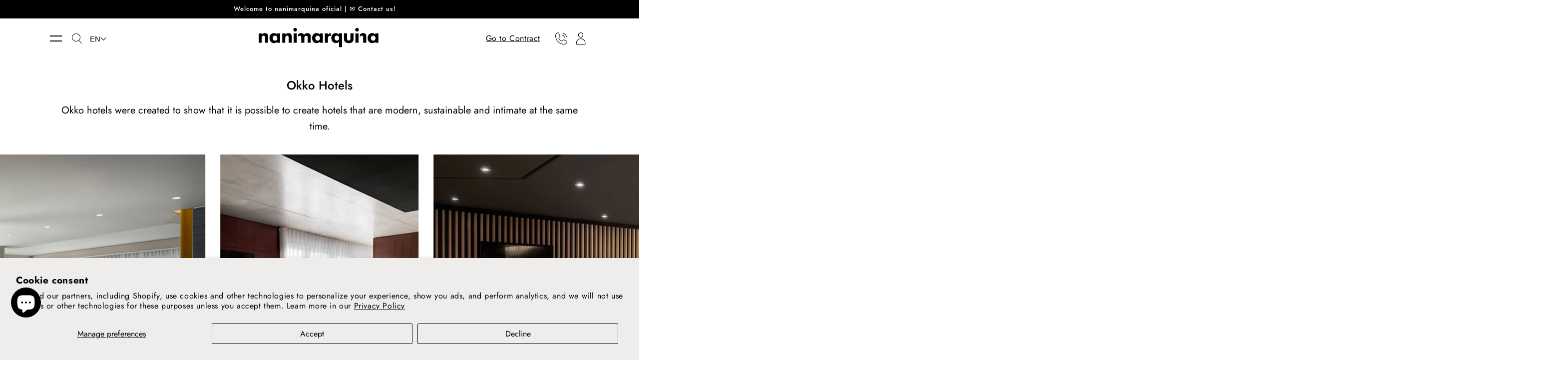

--- FILE ---
content_type: text/css
request_url: https://nanimarquina.com/cdn/shop/t/44/assets/section-featured-blog.css?v=123537894196092176601732139878
body_size: -194
content:
.blog.background-secondary{padding:4rem 0 5rem}.blog-placeholder{margin:0 1.5rem;background:rgb(var(--color-background))}@media screen and (min-width: 750px){.blog-placeholder{text-align:center}}@media screen and (min-width: 990px){.blog-placeholder{margin:0}}.blog-placeholder__content{padding:3rem;background:rgba(var(--color-foreground),.04)}.blog-placeholder .placeholder{position:relative}.blog-placeholder .placeholder-svg{height:auto;max-width:80rem;left:50%;top:50%;transform:translate(-50%,-50%)}.blog-placeholder h2{margin:0}.blog-placeholder .rte-width{margin-top:1.2rem;color:rgba(var(--color-foreground),.75)}@media screen and (max-width: 749px){.blog:not(.no-heading){margin-top:-1rem}}@media screen and (min-width: 750px){.blog.no-heading{margin-top:6rem}}.background-secondary .title-wrapper-with-link{margin-top:0}.blog__posts.articles-wrapper{margin-bottom:0}@media screen and (min-width: 750px){.blog__posts.articles-wrapper.grid--2-col-tablet .grid__item{width:50%}.blog__posts.articles-wrapper.grid--3-col .grid__item{width:33.33333%}}@media screen and (min-width: 990px){.blog__posts.articles-wrapper.grid--4-col-desktop .grid__item{width:25%}}@media screen and (min-width: 750px){.blog__post:only-child{text-align:center}}@media screen and (min-width: 990px){.blog__posts.articles-wrapper{padding-bottom:0}}.blog__posts.articles-wrapper .article{scroll-snap-align:start}@media screen and (min-width: 750px){.blog__posts .article+.article{margin-left:0}}@media screen and (max-width: 749px){.blog__post.article{width:calc(100% - 3rem);padding-left:.5rem}}.background-secondary .article-card,.background-secondary .blog-placeholder__content{background-color:rgb(var(--color-background))}.blog__button{margin-top:3rem}@media screen and (min-width: 750px){.blog__button{margin-top:5rem}}@media screen and (max-width: 749px){.slider.blog__posts--1-items{padding-bottom:0}}@media screen and (min-width: 750px) and (max-width: 989px){.slider.blog__posts--1-items,.slider.blog__posts--2-items{padding-bottom:0}}.article-card__info{border-left:1px solid rgba(0,0,0,.1);border-top:1px solid rgba(0,0,0,.1);border-bottom:1px solid rgba(0,0,0,.1)}.article-card__info:first-child{border-left:1px solid rgba(0,0,0,.1)}.one-post_container .article-card__info{border-left:none;border-top:none;border-bottom:none}.one-post_container .article-card__info:first-child{border-left:none}.blog__title{font-size:24px;line-height:26px;margin:0}@media screen and (max-width: 768px){.blog__title{font-size:24px;line-height:26px;margin:auto 0}}.blog__subtitle{color:#505050}.button_blog{margin-top:20px}@media screen and (max-width: 768px){.title-wrapper-with-link{margin-top:25px;margin-bottom:55px}}
/*# sourceMappingURL=/cdn/shop/t/44/assets/section-featured-blog.css.map?v=123537894196092176601732139878 */


--- FILE ---
content_type: text/css
request_url: https://nanimarquina.com/cdn/shop/t/44/assets/section-image-banner.css?v=31481988766536876491732139878
body_size: 45
content:
.banner{display:flex;position:relative;flex-direction:column;min-height:initial;margin:0 0 41px}@media screen and (max-width: 749px){.banner:not(.banner--stacked){flex-direction:row;flex-wrap:wrap}}@media screen and (min-width: 750px){.banner{height:auto;flex-direction:row}}@media screen and (max-width: 749px){.banner--stacked{height:auto}.banner--stacked .banner__media{flex-direction:column}}.banner__media-half{width:50%}.banner__media-half+.banner__media-half{right:0;left:auto}@media screen and (max-width: 749px){.banner--stacked .banner__media-half{width:100%}.banner--stacked .banner__media-half+.banner__media-half{order:1}.banner:not(.banner--adapt):not(.banner--stacked)>.banner__media{height:39rem}}.banner--adapt{height:auto}@media screen and (max-width: 749px){.banner--stacked:not(.banner--adapt) .banner__media{height:39rem}.banner:before{display:none!important}.banner--stacked .banner__media-image-half{width:100%}}.banner__media .placeholder-svg{position:absolute;left:0;top:0;height:100%;width:100%}.banner__box{border:0;padding:4rem 3.5rem;position:relative;height:fit-content;align-items:center;text-align:center;width:100%}@media screen and (max-width: 750px){.banner__box{padding:0 20px}}.banner__box>*+.banner__buttons{margin:0 auto;margin-top:2.3rem}.banner__box>*+.banner__buttons--multiple{display:flex;max-width:45rem;flex-wrap:wrap;align-items:baseline;justify-content:center}@media screen and (min-width: 750px){.banner__box>*+.banner__buttons{margin-top:20px}}.banner__content .button+.button{margin-top:1.5rem}.banner__content .button{height:auto;border:1px solid;margin-right:0rem;padding:5px 15px;width:auto}@media screen and (max-width: 750px){.banner__content .button{margin:20px}}.banner__box>*+.banner__text{margin-top:1.5rem}@media screen and (min-width: 750px){.banner__box>*+.banner__text{margin-top:2rem}}.banner__box>*+*{margin-top:1rem}.banner__box>*:first-child{margin-top:0}@media screen and (max-width: 749px){.banner__content .button{flex-grow:1}.banner--stacked .banner__box{width:100%}}@media screen and (min-width: 750px){.banner__box{padding:4rem;width:1066px}.banner__box>.banner__buttons:only-child .button{margin-top:0}}.banner__heading>*,.banner__text>*{word-wrap:break-word}.banner__heading{margin-bottom:0}.image-margin{margin:0 auto}@media screen and (max-width: 900px){.image-margin{padding:0}}.banner__text{max-width:510px;margin:0 auto}.banner__buttons{max-width:510px}.image_banner_container{position:relative;width:100%}.banner__media iframe{position:absolute;top:0;left:0;width:100%;height:100%}
/*# sourceMappingURL=/cdn/shop/t/44/assets/section-image-banner.css.map?v=31481988766536876491732139878 */


--- FILE ---
content_type: text/css
request_url: https://nanimarquina.com/cdn/shop/t/44/assets/section-footer.css?v=31870308064791074781732139878
body_size: 1929
content:
.footer{border-top:.1rem solid rgba(var(--color-foreground),.2);background-color:#2f2f2f}.footer:not(.color-background-1){border-top:none}@media screen and (max-width: 749px){.footer .grid{margin-left:0}.footer-block.grid__item{padding:0;margin:0;width:100%}.footer-block.grid__item:first-child{margin-top:0}}.footer__content-top{padding-bottom:5rem;padding-top:5rem;display:block;padding:53px 50px}.footer-block-text{padding-right:144px}@media screen and (max-width: 750px){.footer__content-top{padding:40px 25px 0}.footer__content-top .grid{row-gap:2rem;margin-bottom:15px}.footer__content-top .grid__item{padding-left:0}}.footer__content-bottom:only-child{border-top:0}.footer-block__details-content_bottom{margin-left:20px;color:#fff;opacity:.5}.footer-block__details-content_bottom li{display:inline-block;margin-right:20px;position:relative}.footer-block__details-content_bottom li:after{content:"|";position:absolute;right:-15px;top:2px}@media screen and (max-width: 750px){.footer-block__details-content_bottom li:after{top:7px;right:-12px}}.footer-block__details-content_bottom li:last-child:after{display:none}@media screen and (max-width: 749px){.footer-block__details-content_bottom li{margin-right:16px}}.footer__content-bottom-wrapper{display:flex;justify-content:space-between;align-items:center;width:100%}.footer__content-bottom{border-top:1px solid #9C9C9C;padding:50px}@media screen and (max-width: 749px){.footer__content-bottom{border:none;flex-wrap:wrap;row-gap:1.5rem;padding:10px 25px 30px}.footer__content-bottom-wrapper{-webkit-box-orient:vertical;-webkit-box-direction:reverse;-ms-flex-direction:column-reverse;flex-direction:column-reverse}}.footer__localization:empty+.footer__column--info{align-items:center}@media screen and (max-width: 749px){.footer__localization:empty+.footer__column{padding-top:1.5rem}}.footer__column{align-items:flex-end}.footer__column--info{flex:1;display:-webkit-box;display:-ms-flexbox;display:flex;-webkit-box-orient:horizontal;-webkit-box-direction:normal;-ms-flex-direction:row;flex-direction:row;-webkit-box-pack:start;-ms-flex-pack:start;justify-content:flex-start;-webkit-box-align:center;-ms-flex-align:center;align-items:center;padding-left:0;padding-right:2rem}@media screen and (max-width: 750px){.footer__column--info{width:100%;padding-left:0;padding-right:0;margin-top:10px;flex-direction:column-reverse;align-items:flex-start}.footer-block__details-content_bottom{margin-left:0}}.footer-block:only-child:last-child,.accordion:first-child+.footer-block:last-child{text-align:center;max-width:76rem;margin:0 auto}.accordion:empty+.footer-block{margin-top:0}.footer .accordion{margin-top:0}.footer .small-hide+.accordion{border-top:none}@media screen and (min-width: 750px){.footer-block{display:block;margin-top:0}}.footer-block:empty{display:none}.footer-block--newsletter{display:flex;justify-content:center}@media screen and (max-width: 749px){.footer-block--newsletter{border:0}}.footer-block--newsletter:only-child{margin-top:0}.footer-block__heading{color:#9c9c9c;margin-bottom:2rem;margin-top:0;font-size:1.6rem}@media screen and (min-width: 990px){.footer-block__heading{font-size:1.8rem}.footer__list-social .list-social__item svg{max-width:24px}}.footer__list-social:empty,.footer-block--newsletter:empty{display:none}.footer__list-social.list-social:only-child{justify-content:center}.footer__list-social .list-social__item--placeholder:not(:only-child){display:none}.footer-block__newsletter{text-align:center;display:-webkit-box;display:-ms-flexbox;display:flex;flex-direction:column;-webkit-box-orient:horizontal;-webkit-box-direction:normal;-ms-flex-direction:row;flex-direction:row;-webkit-box-align:center;-ms-flex-align:center;align-items:center}@media screen and (max-width: 900px){.footer-block__newsletter{display:initial}}@media screen and (max-width: 749px){.footer-block__newsletter .newsletter-form__field-wrapper{width:100%}}.footer-block .button.button{width:fit-content;text-transform:uppercase;font-size:14px;box-shadow:none;border:1px solid rgba(255,255,255,.4);transition:background-color .3s cubic-bezier(.25,.1,.25,1) 0s,color .3s cubic-bezier(.25,.1,.25,1) 0s,border-width .3s cubic-bezier(.25,.1,.25,1) 0s}.footer-block__newsletter .newsletter-form__button.button{text-align:center;margin:0 auto}@media screen and (max-width: 900px){.footer-block__newsletter .newsletter-form__button.button{width:100%;min-width:unset}}@media screen and (min-width: 750px){.footer-block__newsletter:not(:only-child){text-align:left}.footer-block__newsletter .newsletter-form__button.button{margin-top:0;margin-left:0;border:1px solid rgba(255,255,255,.4);box-shadow:none}.footer-block__newsletter:not(:only-child) .footer__newsletter{justify-content:flex-start;margin:0}}@media screen and (min-width: 990px){.footer-block__newsletter .newsletter-form__button.button{margin-left:0}}.footer-block__images a:hover,.social-media_container a:hover{opacity:.5}.footer-block .button:hover{background-color:#fff;color:#000}.footer-block__newsletter+.footer__list-social{margin-top:5rem}.footer-block__newsletter-p,.social-media_container p,.caption-large{text-align:left;font-size:clamp(14px,1.04167vw,18px);line-height:1.38889vw;margin-right:20px;color:#fff;opacity:.5}@media screen and (max-width: 900px){.footer-block__newsletter-p,.social-media_container p,.caption-large{font-size:clamp(14px,3.62319vw,18px);line-height:4.83092vw;margin-left:0!important}.footer-block__newsletter-p{opacity:1}}@media screen and (min-width: 750px){.social-media_container p{margin-top:0}}@media screen and (max-width: 749px){.footer__list-social.list-social{justify-content:flex-start}}@media screen and (min-width: 750px){.footer-block__newsletter+.footer__list-social{margin-top:0}}.footer__localization{display:flex;flex-direction:row;justify-content:center;align-content:center;flex-wrap:wrap;padding:1rem}@media screen and (max-width: 750px){.footer__localization{flex-direction:column;align-items:flex-start;align-content:flex-start;padding:0;width:100%}}.footer__localization:empty{display:none}.localization-form{display:flex;flex-direction:column;flex:auto 1 0;padding:1rem;margin:0 auto}.localization-form:only-child{display:inline-flex;flex-wrap:wrap;flex:initial;padding:0}.localization-form:only-child .button,.localization-form:only-child .localization-form__select{margin:.5rem 1rem;flex-grow:1;width:auto}.footer__localization h2{margin:1rem 1rem .5rem;color:#9c9c9c}.footer__localization .localization-form__select{padding:0!important;border:0;box-shadow:none;opacity:1;font-size:14px;height:unset}.footer__localization .localization-form__select{border-bottom:1px solid white}.footer__localization h2.caption-large{font-size:14px;opacity:1;display:inline-block;margin-top:0;margin-bottom:0}.footer__localization .disclosure{display:inline-block}.footer__localization .disclosure .icon{position:absolute;right:-20px;top:50%;transform:translateY(-50%);width:20px}.footer__localization .disclosure .icon path{stroke:#fff}.footer__localization .localization-form__select svg{display:none}form#FooterLanguageForm{margin-right:10px}@media screen and (min-width: 750px){.footer__localization{padding:.4rem 0;justify-content:flex-end}.localization-form{padding:1rem 2rem 1rem 0}.localization-form:first-of-type{padding-left:0}.localization-form:only-child{justify-content:start;width:auto;margin:0 0 0 -1rem}.localization-form:only-child .button,.localization-form:only-child .localization-form__select{margin:1rem}}@media screen and (max-width: 989px){noscript .localization-form:only-child,.footer__localization noscript{width:100%}}.localization-form .button{padding:1rem}.localization-form__currency{display:inline-block}@media screen and (max-width: 749px){.localization-form .button{word-break:break-all}}.localization-form__select{box-shadow:0 0 0 .1rem rgba(var(--color-foreground),.55);position:relative;margin-bottom:1.5rem;border:0;padding-left:1rem;text-align:left}noscript .localization-form__select{padding-left:0rem}@media screen and (min-width: 750px){noscript .localization-form__select{min-width:20rem}}.localization-form__select .icon-caret{position:absolute;content:"";height:.6rem;right:1.5rem;top:calc(50% - .35rem)}.localization-selector.link{text-decoration:none;border:none;appearance:none;-webkit-appearance:none;-moz-appearance:none;color:rgb(var(--color-foreground));width:100%;padding-right:4rem;padding-bottom:1.5rem}noscript .localization-selector.link{padding-top:1.5rem;padding-left:1.5rem}.disclosure .localization-form__select{padding-top:1.5rem}.localization-selector option{color:#000}footer .disclosure__list{background-color:#2f2f2f}.localization-selector+.disclosure__list{margin-left:1rem;opacity:1;animation:animateLocalization var(--duration-default) ease}.footer__payment{flex:1;margin-top:0}@media screen and (max-width: 749px){.footer__payment{margin-top:1.5rem;width:100%}}.footer__copyright{text-align:center;color:#fff;opacity:.5}@media screen and (max-width: 749px){.footer__copyright{margin-top:20px}}@media screen and (min-width: 750px){.footer__copyright{text-align:left}}@media screen and (min-width: 750px){footer .accordion{display:none}}@keyframes appear-down{0%{opacity:0;margin-top:-1rem}to{opacity:1;margin-top:0}}footer details[open] summary~*{animation:appear-down var(--duration-default) ease}.footer .accordion .list-menu__item--link{justify-content:center;text-align:center;font-size:clamp(12px,1.04167vw,18px);line-height:1.38889vw}@media screen and (max-width: 750px){.footer .accordion .list-menu__item--link{font-size:3.62319vw;line-height:4.83092vw;justify-content:left;text-align:left}}.footer-block__details-content p{font-size:1.73611vw;line-height:2.22222vw;margin-top:0}@media screen and (min-width: 750px){.footer-block__details-content{margin-bottom:0}.footer-block__details-content>p,.footer-block__details-content>li{padding:0}.accordion:first-child+.footer-block:last-child li.first-level,.footer-block:only-child li.first-level{display:inline}}.footer-block__details-content .list-menu__item--link,.copyright__content a{color:rgba(var(--color-foreground),.75)}.footer-block__details-content .list-menu__item--active{transition:text-decoration-thickness var(--duration-short) ease;color:rgb(var(--color-foreground))}@media screen and (min-width: 750px){.footer-block__details-content .list-menu__item--link:hover,.copyright__content a:hover{color:rgb(var(--color-foreground));text-decoration:underline;text-underline-offset:.3rem}.footer-block__details-content .list-menu__item--active:hover{text-decoration-thickness:.2rem}}@media screen and (max-width: 989px){.footer-block__details-content .list-menu__item--link{padding-top:0;padding-bottom:10px;margin-top:0;font-weight:400;color:#fff}}@media screen and (min-width: 750px){.footer-block__details-content .list-menu__item--link{display:inline-block;padding-bottom:0}}@media screen and (min-width: 990px){.footer-block__details-content .list-menu__item--link{font-size:clamp(12px,1.04167vw,18px)}}@media screen and (max-width: 749px){.footer-block{order:1}.footer-block.footer-block--newsletter{order:0}.footer-block .button.button,.footer-block__newsletter{width:100%}.footer-block-image{text-align:center;width:100%;margin:20px 0 10px;columns:auto}.footer-block-image a,.footer-block-image span{width:100px;margin:0 auto}.footer-block-image img{max-width:100%!important;object-fit:cover;width:100px;display:block;height:auto}}.footer-block-image img{height:auto}.footer-block-image>img{height:auto}@media screen and (min-width: 750px) and (max-width: 989px){.footer-block-image,.footer-blocks-block_news{margin-top:40px}.footer-block{padding-left:0;text-align:center}}@media screen and (max-width: 749px){.footer-block-image{margin-right:0}}.footer-block__details-content .placeholder-svg{max-width:20rem}.copyright__content{white-space:nowrap;font-weight:400;font-size:14px;line-height:24px}.copyright__content a{color:currentColor;text-decoration:none}@keyframes animateLocalization{0%{opacity:0;transform:translateY(0)}to{opacity:1;transform:translateY(-1rem)}}.footer .disclosure__link{padding:.95rem 3.5rem .95rem 2rem;color:rgba(var(--color-foreground),.75)}.footer .disclosure__link:hover{color:rgb(var(--color-foreground))}.footer .disclosure__link--active{text-decoration:underline}.footer__blocks-wrapper{padding-bottom:0}.footer__blocks-wrapper .grid__item{width:100%}@media screen and (min-width: 750px){.footer__blocks-wrapper .grid__item{width:50%}}@media screen and (min-width: 990px){.footer__blocks-wrapper .grid__item{width:20%}.footer__blocks-wrapper .grid__item.footer-block--newsletter,.footer__blocks-wrapper .grid__item.footer-block--image{width:30%}}.social-media_container{margin-right:0}@media screen and (max-width: 749px){.social-media_container{width:100%;margin-bottom:10px}}.social-media_container p{margin-bottom:0}.footer-blocks-block{display:-webkit-box;display:-ms-flexbox;display:flex;-webkit-box-align:center;-ms-flex-align:center;align-items:flex-start;flex:1 50%;margin-left:20px;-webkit-box-orient:horizontal;-webkit-box-direction:reverse;-ms-flex-direction:row-reverse;flex-direction:row-reverse;-webkit-box-pack:end;-ms-flex-pack:end;justify-content:flex-end}@media screen and (max-width: 749px){.footer-blocks-block{-webkit-box-orient:horizontal;-webkit-box-direction:normal;-ms-flex-direction:row;flex-direction:row;-ms-flex-wrap:wrap;flex-wrap:wrap;margin-left:0;flex:initial;border-bottom:1px solid rgba(255,255,255,.4)}}.footer-blocks-block_news{display:-webkit-box;display:-ms-flexbox;display:flex;flex-direction:column;-webkit-box-align:center;-ms-flex-align:center;align-items:center;flex:1 50%;margin-right:0;flex:0 100%;width:100%}@media screen and (max-width: 749px){.footer-blocks-block_news{margin-bottom:20px}}.footer-block-lang{display:-webkit-box;display:-ms-flexbox;display:flex;-webkit-box-align:center;-ms-flex-align:center;align-items:center}.footer-block__images{-webkit-box-align:center;-ms-flex-align:center;align-items:center;display:-webkit-box;display:-ms-flexbox;display:flex;justify-content:center;padding-bottom:60px}@media screen and (max-width: 749px){.footer-block__images{width:100%;margin-top:20px;flex-wrap:wrap}}.footer-block__details-content p{color:#fff}@media screen and (max-width: 1000px){.footer-block-text{display:none}}.footer-block .button{min-width:auto;min-height:auto;height:auto;padding:10px 20px;margin:0 auto}@media screen and (max-width: 750px){.footer-block button.button{width:100%}.footer-block__heading{display:flex;align-items:center;margin-bottom:10px}.footer-block__heading.active .footer-block__arrow{transform:rotate(180deg)}.footer-block__details-content{display:none}.footer-block__details-content.active{display:block}}.footer-block__arrow{width:20px;height:10px;margin-left:10px}.footer-block__arrow .icon{vertical-align:top}.footer-block__arrow .icon path{stroke:#9c9c9c}
/*# sourceMappingURL=/cdn/shop/t/44/assets/section-footer.css.map?v=31870308064791074781732139878 */


--- FILE ---
content_type: text/css
request_url: https://nanimarquina.com/cdn/shop/t/44/assets/component-list-payment.css?v=154160131640821954711732139878
body_size: -644
content:
.list-payment{display:flex;flex-wrap:wrap;justify-content:center;margin:0 1rem;padding-top:1rem;padding-left:0}@media screen and (min-width: 750px){.list-payment{justify-content:flex-end;padding-top:0;padding-bottom:3px}}@media screen and (max-width: 749px){.list-payment{margin:0;padding-top:0;padding-bottom:3rem}}.list-payment__item{align-items:center;display:flex;padding:.5rem}@media screen and (max-width: 749px){.list-payment__item{padding:.3rem}}.list-payment__item svg{-webkit-filter:grayscale(1);filter:grayscale(1)}.list-payment__item svg.icon-aplazame{-webkit-filter:contrast(.2);filter:contrast(.2)}.list-payment__item.list-payment__item-aplazame .icon{padding:.5rem;border:1px solid #9C9C9C;border-radius:8px}
/*# sourceMappingURL=/cdn/shop/t/44/assets/component-list-payment.css.map?v=154160131640821954711732139878 */


--- FILE ---
content_type: text/javascript
request_url: https://nanimarquina.com/cdn/shop/t/44/assets/slideshow-slider.js?v=176997374617935544741732139878
body_size: -583
content:
var swiper=new Swiper(".swiper",{slidesPerView:"auto",centeredSlides:!0,spaceBetween:20,loop:!0,loopFillGroupWithBlank:!0,breakpoints:{750:{spaceBetween:30}}});window.addEventListener("load",function(event){swiper.slideToLoop(0)});
//# sourceMappingURL=/cdn/shop/t/44/assets/slideshow-slider.js.map?v=176997374617935544741732139878


--- FILE ---
content_type: text/javascript; charset=utf-8
request_url: https://nanimarquina.com/en-fi/cart/update.js
body_size: 631
content:
{"token":"hWN7ocEKzC1rHjkG17PSnhb8?key=8732ede6e9dc594d63afcff3ca8401fc","note":null,"attributes":{"language":"en"},"original_total_price":0,"total_price":0,"total_discount":0,"total_weight":0.0,"item_count":0,"items":[],"requires_shipping":false,"currency":"EUR","items_subtotal_price":0,"cart_level_discount_applications":[],"discount_codes":[],"items_changelog":{"added":[]}}

--- FILE ---
content_type: text/javascript
request_url: https://analytics-eu.clickdimensions.com/tsr.js?ac=a4eJWGojwSkGewfj2R1kgg&urk=1768889083640&cm=&s=1768889083639&v=&lc=English&pt=Okko%20Hotels&dn=nanimarquina.com&dnk=&pk=&hn=nanimarquina.com&uri=https%3A%2F%2Fnanimarquina.com%2Fen-fi%2Fblogs%2Fproyectos%2Fokko-hotels&r=&t=PAGE&b=CHROME&os=LINUX&pr=false&sc=0&sv=6.0&qd=&dt=1768889083640&pvon=
body_size: 71
content:
window.clickDimensionsVisitorKey='cd39d9ce62d3470ead2c8759506484c1'; cdAnalytics.setVisitorKey('cd39d9ce62d3470ead2c8759506484c1'); cdAnalytics.setForms('cd39d9ce62d3470ead2c8759506484c1');